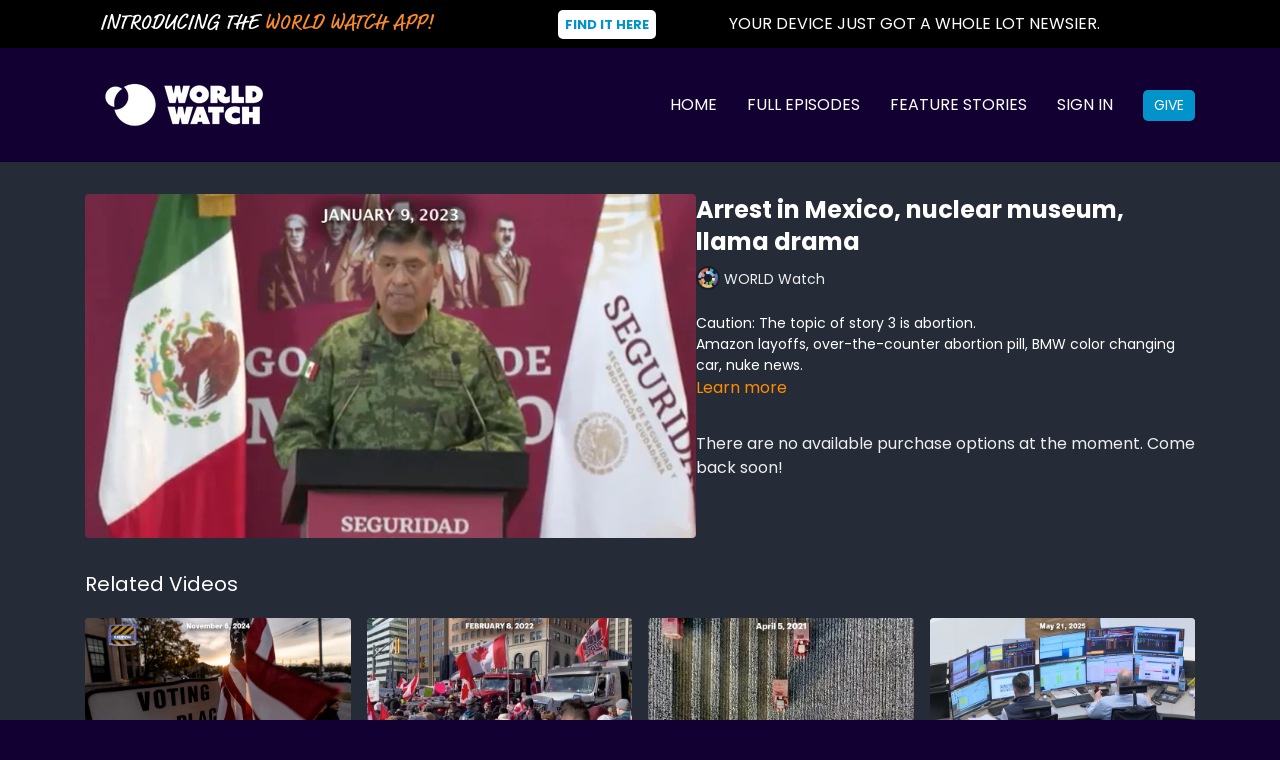

--- FILE ---
content_type: text/vnd.turbo-stream.html; charset=utf-8
request_url: https://school.worldwatch.news/programs/arrest-in-mexico-nuclear-museum-llama-drama.turbo_stream?playlist_position=sidebar&preview=false
body_size: -31
content:
<!DOCTYPE html><html><head><meta name="csrf-param" content="authenticity_token" />
<meta name="csrf-token" content="12oBX6n5Dfyehve3qL6J8ayLK7SLzvneQxn0ESZ23UbpOaaPZRXfFDjx4kYXuhJky8NVZ9M0NqzxLLGPWG3anA" /></head><body><turbo-stream action="update" target="program_show"><template>
  <turbo-frame id="program_player">
      <turbo-frame id="program_content" src="/programs/arrest-in-mexico-nuclear-museum-llama-drama/program_content?playlist_position=sidebar&amp;preview=false">
</turbo-frame></turbo-frame></template></turbo-stream></body></html>

--- FILE ---
content_type: text/html; charset=utf-8
request_url: https://school.worldwatch.news/programs/arrest-in-mexico-nuclear-museum-llama-drama/related
body_size: 11280
content:
<turbo-frame id="program_related" target="_top">

    <div class="container " data-area="program-related-videos">
      <div class="cbt-related mt-8  pb-16">
        <div class="cbt-related-title text-xl font-medium">Related Videos</div>
          <div class="mt-5 grid grid-cols-1 sm:grid-cols-2 md:grid-cols-3 lg:grid-cols-4 xl:grid-cols-4 gap-x-4 gap-y-6">
              <div data-area="related-video-item" class="">
                <swiper-slide
  data-card="video_3315804"
  data-custom="content-card"
  class="self-start hotwired"
    data-short-description="Also...Boeing strike ends after union workers accept compromise deal, New Delhi tries to tackle pollution, and more!"
    data-author-title-0="WORLD Watch" data-author-permalink-0="WORLD Watch"
>

  <a class="card-image-container" data-turbo="true" data-turbo-prefetch="false" data-turbo-action="advance" data-turbo-frame="_top" onclick="window.CatalogAnalytics(&#39;clickContentItem&#39;, &#39;video&#39;, &#39;3315804&#39;, &#39;Related Videos&#39;); window.CatalogAnalytics(&#39;clickRelatedVideo&#39;, &#39;3315804&#39;, &#39;1&#39;, &#39;program_page&#39;)" href="/programs/wednesday-november-6-election-results">
    <div class="image-container relative" data-test="catalog-card">
  <div class="relative image-content">
    <div aria-hidden="true" style="padding-bottom: 56%;"></div>
    <img loading="lazy" alt="Wednesday, November 6: Election Results" decoding="async"
         src="https://alpha.uscreencdn.com/images/programs/3315804/horizontal/edda4ee4-2aa0-421d-a4e4-382fb490e1e3.jpg?auto=webp&width=350"
         srcset="https://alpha.uscreencdn.com/images/programs/3315804/horizontal/edda4ee4-2aa0-421d-a4e4-382fb490e1e3.jpg?auto=webp&width=350 350w,
            https://alpha.uscreencdn.com/images/programs/3315804/horizontal/edda4ee4-2aa0-421d-a4e4-382fb490e1e3.jpg?auto=webp&width=700 2x,
            https://alpha.uscreencdn.com/images/programs/3315804/horizontal/edda4ee4-2aa0-421d-a4e4-382fb490e1e3.jpg?auto=webp&width=1050 3x"
         class="card-image b-image absolute object-cover h-full top-0 left-0" style="opacity: 1;">
  </div>
    <div class="badge flex justify-center items-center text-white content-card-badge z-0">
      <span class="badge-item">10:37</span>
      <svg xmlns="http://www.w3.org/2000/svg" width="13" height="9" viewBox="0 0 13 9" fill="none" class="badge-item content-watched-icon" data-test="content-watched-icon">
  <path fill-rule="evenodd" clip-rule="evenodd" d="M4.99995 7.15142L12.0757 0.0756836L12.9242 0.924212L4.99995 8.84848L0.575684 4.42421L1.42421 3.57568L4.99995 7.15142Z" fill="currentColor"></path>
</svg>

    </div>

</div>
<div class="content-watched-overlay"></div>

</a>  <a class="card-title" data-turbo="true" data-turbo-prefetch="false" data-turbo-action="advance" data-turbo-frame="_top" title="Wednesday, November 6: Election Results" aria-label="Wednesday, November 6: Election Results" onclick="window.CatalogAnalytics(&#39;clickContentItem&#39;, &#39;video&#39;, &#39;3315804&#39;, &#39;Related Videos&#39;); window.CatalogAnalytics(&#39;clickRelatedVideo&#39;, &#39;3315804&#39;, &#39;1&#39;, &#39;program_page&#39;)" href="/programs/wednesday-november-6-election-results">
    <span class="line-clamp-2">
      Wednesday, November 6: Election Results
    </span>
</a></swiper-slide>


              </div>
              <div data-area="related-video-item" class="">
                <swiper-slide
  data-card="video_1547733"
  data-custom="content-card"
  class="self-start hotwired"
    data-short-description="Ottawa declares a state of emergency, Snowboarder Shaun White announces retirement, Colombia prepares roses for Valentine’s Day, &amp; more news"
>

  <a class="card-image-container" data-turbo="true" data-turbo-prefetch="false" data-turbo-action="advance" data-turbo-frame="_top" onclick="window.CatalogAnalytics(&#39;clickContentItem&#39;, &#39;video&#39;, &#39;1547733&#39;, &#39;Related Videos&#39;); window.CatalogAnalytics(&#39;clickRelatedVideo&#39;, &#39;1547733&#39;, &#39;2&#39;, &#39;program_page&#39;)" href="/programs/traffic-stop">
    <div class="image-container relative" data-test="catalog-card">
  <div class="relative image-content">
    <div aria-hidden="true" style="padding-bottom: 56%;"></div>
    <img loading="lazy" alt="Traffic Stop" decoding="async"
         src="https://alpha.uscreencdn.com/images/programs/1547733/horizontal/WW_Feburay_8._2022_date.1644258470.jpg?auto=webp&width=350"
         srcset="https://alpha.uscreencdn.com/images/programs/1547733/horizontal/WW_Feburay_8._2022_date.1644258470.jpg?auto=webp&width=350 350w,
            https://alpha.uscreencdn.com/images/programs/1547733/horizontal/WW_Feburay_8._2022_date.1644258470.jpg?auto=webp&width=700 2x,
            https://alpha.uscreencdn.com/images/programs/1547733/horizontal/WW_Feburay_8._2022_date.1644258470.jpg?auto=webp&width=1050 3x"
         class="card-image b-image absolute object-cover h-full top-0 left-0" style="opacity: 1;">
  </div>
    <div class="badge flex justify-center items-center text-white content-card-badge z-0">
      <span class="badge-item">10:13</span>
      <svg xmlns="http://www.w3.org/2000/svg" width="13" height="9" viewBox="0 0 13 9" fill="none" class="badge-item content-watched-icon" data-test="content-watched-icon">
  <path fill-rule="evenodd" clip-rule="evenodd" d="M4.99995 7.15142L12.0757 0.0756836L12.9242 0.924212L4.99995 8.84848L0.575684 4.42421L1.42421 3.57568L4.99995 7.15142Z" fill="currentColor"></path>
</svg>

    </div>

</div>
<div class="content-watched-overlay"></div>

</a>  <a class="card-title" data-turbo="true" data-turbo-prefetch="false" data-turbo-action="advance" data-turbo-frame="_top" title="Traffic Stop" aria-label="Traffic Stop" onclick="window.CatalogAnalytics(&#39;clickContentItem&#39;, &#39;video&#39;, &#39;1547733&#39;, &#39;Related Videos&#39;); window.CatalogAnalytics(&#39;clickRelatedVideo&#39;, &#39;1547733&#39;, &#39;2&#39;, &#39;program_page&#39;)" href="/programs/traffic-stop">
    <span class="line-clamp-2">
      Traffic Stop
    </span>
</a></swiper-slide>


              </div>
              <div data-area="related-video-item" class="">
                <swiper-slide
  data-card="video_1428635"
  data-custom="content-card"
  class="self-start hotwired"
    data-author-title-0="WORLD Watch" data-author-permalink-0="WORLD Watch"
>

  <a class="card-image-container" data-turbo="true" data-turbo-prefetch="false" data-turbo-action="advance" data-turbo-frame="_top" onclick="window.CatalogAnalytics(&#39;clickContentItem&#39;, &#39;video&#39;, &#39;1428635&#39;, &#39;Related Videos&#39;); window.CatalogAnalytics(&#39;clickRelatedVideo&#39;, &#39;1428635&#39;, &#39;3&#39;, &#39;program_page&#39;)" href="/programs/monday-april-5-2021_532794399-8d4cb5">
    <div class="image-container relative" data-test="catalog-card">
  <div class="relative image-content">
    <div aria-hidden="true" style="padding-bottom: 56%;"></div>
    <img loading="lazy" alt="Curtailed Retail" decoding="async"
         src="https://alpha.uscreencdn.com/images/programs/1428635/horizontal/WW_April_5__2021_date.jpg?auto=webp&width=350"
         srcset="https://alpha.uscreencdn.com/images/programs/1428635/horizontal/WW_April_5__2021_date.jpg?auto=webp&width=350 350w,
            https://alpha.uscreencdn.com/images/programs/1428635/horizontal/WW_April_5__2021_date.jpg?auto=webp&width=700 2x,
            https://alpha.uscreencdn.com/images/programs/1428635/horizontal/WW_April_5__2021_date.jpg?auto=webp&width=1050 3x"
         class="card-image b-image absolute object-cover h-full top-0 left-0" style="opacity: 1;">
  </div>
    <div class="badge flex justify-center items-center text-white content-card-badge z-0">
      <span class="badge-item">10:28</span>
      <svg xmlns="http://www.w3.org/2000/svg" width="13" height="9" viewBox="0 0 13 9" fill="none" class="badge-item content-watched-icon" data-test="content-watched-icon">
  <path fill-rule="evenodd" clip-rule="evenodd" d="M4.99995 7.15142L12.0757 0.0756836L12.9242 0.924212L4.99995 8.84848L0.575684 4.42421L1.42421 3.57568L4.99995 7.15142Z" fill="currentColor"></path>
</svg>

    </div>

</div>
<div class="content-watched-overlay"></div>

</a>  <a class="card-title" data-turbo="true" data-turbo-prefetch="false" data-turbo-action="advance" data-turbo-frame="_top" title="Curtailed Retail" aria-label="Curtailed Retail" onclick="window.CatalogAnalytics(&#39;clickContentItem&#39;, &#39;video&#39;, &#39;1428635&#39;, &#39;Related Videos&#39;); window.CatalogAnalytics(&#39;clickRelatedVideo&#39;, &#39;1428635&#39;, &#39;3&#39;, &#39;program_page&#39;)" href="/programs/monday-april-5-2021_532794399-8d4cb5">
    <span class="line-clamp-2">
      Curtailed Retail
    </span>
</a></swiper-slide>


              </div>
              <div data-area="related-video-item" class="">
                <swiper-slide
  data-card="video_3635550"
  data-custom="content-card"
  class="self-start hotwired"
    data-short-description="Also...Israel lifts blockade as it launches a new offensive in Gaza, NASA predicts more impressive solar flares to come, and more!"
    data-author-title-0="WORLD Watch" data-author-permalink-0="WORLD Watch"
>

  <a class="card-image-container" data-turbo="true" data-turbo-prefetch="false" data-turbo-action="advance" data-turbo-frame="_top" onclick="window.CatalogAnalytics(&#39;clickContentItem&#39;, &#39;video&#39;, &#39;3635550&#39;, &#39;Related Videos&#39;); window.CatalogAnalytics(&#39;clickRelatedVideo&#39;, &#39;3635550&#39;, &#39;4&#39;, &#39;program_page&#39;)" href="/programs/wednesday-may-21-us-credit-rating">
    <div class="image-container relative" data-test="catalog-card">
  <div class="relative image-content">
    <div aria-hidden="true" style="padding-bottom: 56%;"></div>
    <img loading="lazy" alt="Wednesday, May 21: US Credit Rating" decoding="async"
         src="https://alpha.uscreencdn.com/images/programs/3635550/horizontal/46cbf80a-fb51-41a8-aa24-56746b77a549.jpg?auto=webp&width=350"
         srcset="https://alpha.uscreencdn.com/images/programs/3635550/horizontal/46cbf80a-fb51-41a8-aa24-56746b77a549.jpg?auto=webp&width=350 350w,
            https://alpha.uscreencdn.com/images/programs/3635550/horizontal/46cbf80a-fb51-41a8-aa24-56746b77a549.jpg?auto=webp&width=700 2x,
            https://alpha.uscreencdn.com/images/programs/3635550/horizontal/46cbf80a-fb51-41a8-aa24-56746b77a549.jpg?auto=webp&width=1050 3x"
         class="card-image b-image absolute object-cover h-full top-0 left-0" style="opacity: 1;">
  </div>
    <div class="badge flex justify-center items-center text-white content-card-badge z-0">
      <span class="badge-item">10:23</span>
      <svg xmlns="http://www.w3.org/2000/svg" width="13" height="9" viewBox="0 0 13 9" fill="none" class="badge-item content-watched-icon" data-test="content-watched-icon">
  <path fill-rule="evenodd" clip-rule="evenodd" d="M4.99995 7.15142L12.0757 0.0756836L12.9242 0.924212L4.99995 8.84848L0.575684 4.42421L1.42421 3.57568L4.99995 7.15142Z" fill="currentColor"></path>
</svg>

    </div>

</div>
<div class="content-watched-overlay"></div>

</a>  <a class="card-title" data-turbo="true" data-turbo-prefetch="false" data-turbo-action="advance" data-turbo-frame="_top" title="Wednesday, May 21: US Credit Rating" aria-label="Wednesday, May 21: US Credit Rating" onclick="window.CatalogAnalytics(&#39;clickContentItem&#39;, &#39;video&#39;, &#39;3635550&#39;, &#39;Related Videos&#39;); window.CatalogAnalytics(&#39;clickRelatedVideo&#39;, &#39;3635550&#39;, &#39;4&#39;, &#39;program_page&#39;)" href="/programs/wednesday-may-21-us-credit-rating">
    <span class="line-clamp-2">
      Wednesday, May 21: US Credit Rating
    </span>
</a></swiper-slide>


              </div>
          </div>
        </div>
      </div>
    </div>
</turbo-frame>